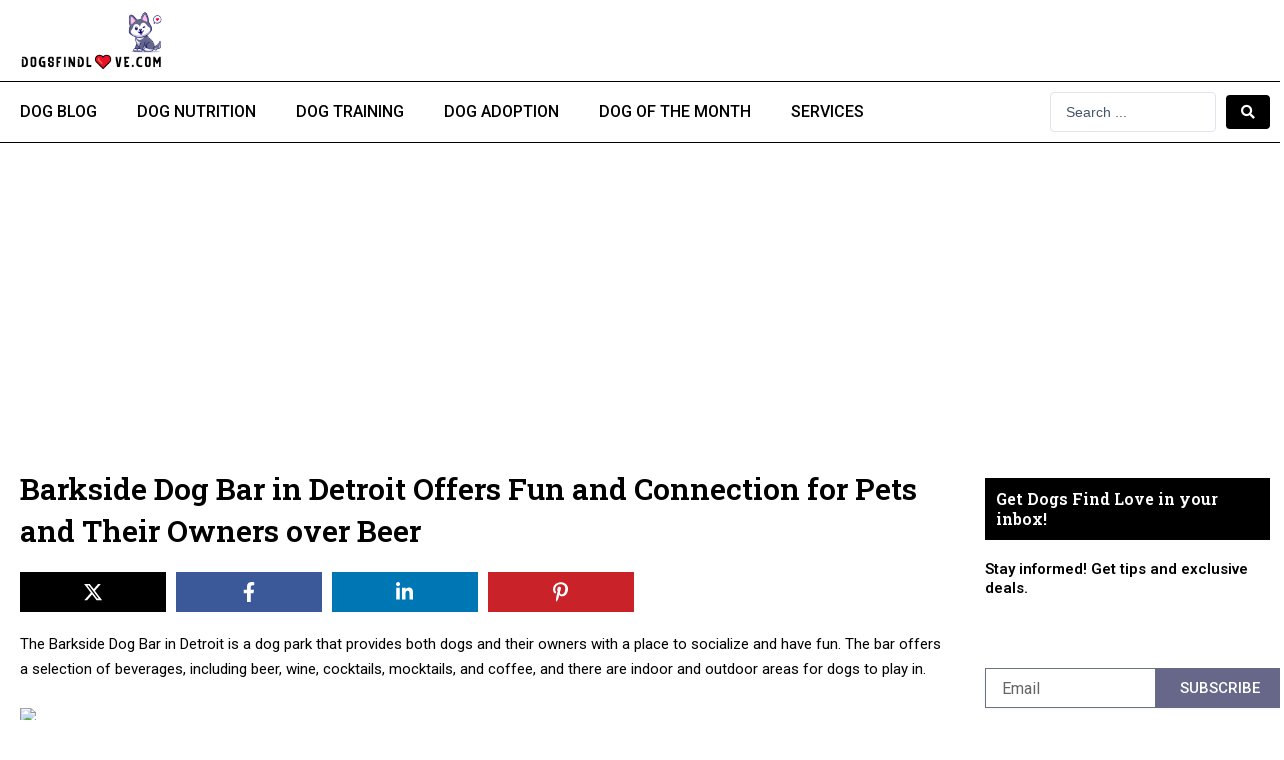

--- FILE ---
content_type: text/html; charset=utf-8
request_url: https://www.google.com/recaptcha/api2/aframe
body_size: 267
content:
<!DOCTYPE HTML><html><head><meta http-equiv="content-type" content="text/html; charset=UTF-8"></head><body><script nonce="BxEt41jcDMs8_MVV0LmlCg">/** Anti-fraud and anti-abuse applications only. See google.com/recaptcha */ try{var clients={'sodar':'https://pagead2.googlesyndication.com/pagead/sodar?'};window.addEventListener("message",function(a){try{if(a.source===window.parent){var b=JSON.parse(a.data);var c=clients[b['id']];if(c){var d=document.createElement('img');d.src=c+b['params']+'&rc='+(localStorage.getItem("rc::a")?sessionStorage.getItem("rc::b"):"");window.document.body.appendChild(d);sessionStorage.setItem("rc::e",parseInt(sessionStorage.getItem("rc::e")||0)+1);localStorage.setItem("rc::h",'1768907105295');}}}catch(b){}});window.parent.postMessage("_grecaptcha_ready", "*");}catch(b){}</script></body></html>

--- FILE ---
content_type: text/css
request_url: https://dogsfindlove.com/wp-content/uploads/elementor/css/post-287418.css?ver=1706692381
body_size: 741
content:
.elementor-287418 .elementor-element.elementor-element-48e86cf > .elementor-container{max-width:1400px;}.elementor-287418 .elementor-element.elementor-element-48e86cf{padding:10px 0px 20px 0px;}.elementor-287418 .elementor-element.elementor-element-4531c67 > .elementor-element-populated{padding:0px 30px 0px 20px;}.elementor-287418 .elementor-element.elementor-element-98c7132 .elementor-heading-title{color:#000000;font-family:"Roboto Slab", Sans-serif;font-size:30px;font-weight:600;}.elementor-287418 .elementor-element.elementor-element-98c7132 > .elementor-widget-container{margin:15px 0px 0px 0px;}.elementor-287418 .elementor-element.elementor-element-7e63bb4{color:#000000;font-family:"Roboto", Sans-serif;font-size:15px;font-weight:400;line-height:25px;}.elementor-287418 .elementor-element.elementor-element-8276c7f > .elementor-element-populated{padding:0px 0px 0px 0px;}.elementor-287418 .elementor-element.elementor-element-62a2d21 .elementor-heading-title{color:#FFFFFF;font-family:"Roboto Slab", Sans-serif;font-size:16px;font-weight:600;}.elementor-287418 .elementor-element.elementor-element-62a2d21 > .elementor-widget-container{margin:15px 0px 0px 0px;padding:11px 11px 11px 11px;background-color:#000000;}.elementor-287418 .elementor-element.elementor-element-8f01e9f .elementor-heading-title{color:#000000;font-family:"Roboto", Sans-serif;font-size:15px;font-weight:600;}.elementor-287418 .elementor-element.elementor-element-8f7ca8c .elementor-field-group{padding-right:calc( 0px/2 );padding-left:calc( 0px/2 );margin-bottom:0px;}.elementor-287418 .elementor-element.elementor-element-8f7ca8c .elementor-form-fields-wrapper{margin-left:calc( -0px/2 );margin-right:calc( -0px/2 );margin-bottom:-0px;}.elementor-287418 .elementor-element.elementor-element-8f7ca8c .elementor-field-group.recaptcha_v3-bottomleft, .elementor-287418 .elementor-element.elementor-element-8f7ca8c .elementor-field-group.recaptcha_v3-bottomright{margin-bottom:0;}body.rtl .elementor-287418 .elementor-element.elementor-element-8f7ca8c .elementor-labels-inline .elementor-field-group > label{padding-left:0px;}body:not(.rtl) .elementor-287418 .elementor-element.elementor-element-8f7ca8c .elementor-labels-inline .elementor-field-group > label{padding-right:0px;}body .elementor-287418 .elementor-element.elementor-element-8f7ca8c .elementor-labels-above .elementor-field-group > label{padding-bottom:0px;}.elementor-287418 .elementor-element.elementor-element-8f7ca8c .elementor-field-group > label, .elementor-287418 .elementor-element.elementor-element-8f7ca8c .elementor-field-subgroup label{color:#000000;}.elementor-287418 .elementor-element.elementor-element-8f7ca8c .elementor-field-type-html{padding-bottom:0px;color:#000000;}.elementor-287418 .elementor-element.elementor-element-8f7ca8c .elementor-field-group .elementor-field{color:#000000;}.elementor-287418 .elementor-element.elementor-element-8f7ca8c .elementor-field-group:not(.elementor-field-type-upload) .elementor-field:not(.elementor-select-wrapper){background-color:#ffffff;border-radius:0px 0px 0px 0px;}.elementor-287418 .elementor-element.elementor-element-8f7ca8c .elementor-field-group .elementor-select-wrapper select{background-color:#ffffff;border-radius:0px 0px 0px 0px;}.elementor-287418 .elementor-element.elementor-element-8f7ca8c .e-form__buttons__wrapper__button-next{background-color:#676789;color:#ffffff;}.elementor-287418 .elementor-element.elementor-element-8f7ca8c .elementor-button[type="submit"]{background-color:#676789;color:#ffffff;}.elementor-287418 .elementor-element.elementor-element-8f7ca8c .elementor-button[type="submit"] svg *{fill:#ffffff;}.elementor-287418 .elementor-element.elementor-element-8f7ca8c .e-form__buttons__wrapper__button-previous{color:#ffffff;}.elementor-287418 .elementor-element.elementor-element-8f7ca8c .e-form__buttons__wrapper__button-next:hover{color:#ffffff;}.elementor-287418 .elementor-element.elementor-element-8f7ca8c .elementor-button[type="submit"]:hover{color:#ffffff;}.elementor-287418 .elementor-element.elementor-element-8f7ca8c .elementor-button[type="submit"]:hover svg *{fill:#ffffff;}.elementor-287418 .elementor-element.elementor-element-8f7ca8c .e-form__buttons__wrapper__button-previous:hover{color:#ffffff;}.elementor-287418 .elementor-element.elementor-element-8f7ca8c .elementor-button{border-radius:0px 0px 0px 0px;}.elementor-287418 .elementor-element.elementor-element-8f7ca8c{--e-form-steps-indicators-spacing:20px;--e-form-steps-indicator-padding:30px;--e-form-steps-indicator-inactive-secondary-color:#ffffff;--e-form-steps-indicator-active-secondary-color:#ffffff;--e-form-steps-indicator-completed-secondary-color:#ffffff;--e-form-steps-divider-width:1px;--e-form-steps-divider-gap:10px;}.elementor-287418 .elementor-element.elementor-element-8f7ca8c > .elementor-widget-container{margin:50px 0px 0px 0px;}.elementor-287418 .elementor-element.elementor-element-248de04 .elementor-heading-title{color:#000000;font-family:"Roboto", Sans-serif;font-size:20px;font-weight:400;}.elementor-287418 .elementor-element.elementor-element-248de04 > .elementor-widget-container{margin:30px 0px 0px 0px;}.elementor-287418 .elementor-element.elementor-element-f10a7ab{--divider-border-style:solid;--divider-color:#0BB6A4;--divider-border-width:2.7px;}.elementor-287418 .elementor-element.elementor-element-f10a7ab .elementor-divider-separator{width:35%;}.elementor-287418 .elementor-element.elementor-element-f10a7ab .elementor-divider{padding-top:2px;padding-bottom:2px;}.elementor-287418 .elementor-element.elementor-element-f10a7ab > .elementor-widget-container{margin:-14px 0px 0px 0px;}.elementor-287418 .elementor-element.elementor-element-5ad5791{--grid-template-columns:repeat(0, auto);--icon-size:20px;--grid-column-gap:11px;--grid-row-gap:0px;}.elementor-287418 .elementor-element.elementor-element-5ad5791 .elementor-widget-container{text-align:left;}.elementor-287418 .elementor-element.elementor-element-5ad5791 .elementor-social-icon{background-color:#000000;--icon-padding:0.7em;}.elementor-287418 .elementor-element.elementor-element-5ad5791 .elementor-social-icon i{color:#FFFFFF;}.elementor-287418 .elementor-element.elementor-element-5ad5791 .elementor-social-icon svg{fill:#FFFFFF;}.elementor-287418 .elementor-element.elementor-element-5ad5791 > .elementor-widget-container{margin:-10px 0px 0px 0px;}@media(max-width:1024px){.elementor-287418 .elementor-element.elementor-element-4531c67 > .elementor-element-populated{padding:20px 20px 20px 20px;}.elementor-287418 .elementor-element.elementor-element-98c7132 .elementor-heading-title{font-size:25px;line-height:35px;}.elementor-287418 .elementor-element.elementor-element-11485be > .elementor-element-populated{padding:0px 200px 0px 200px;}.elementor-287418 .elementor-element.elementor-element-8f01e9f{text-align:center;}.elementor-287418 .elementor-element.elementor-element-8f7ca8c > .elementor-widget-container{margin:20px 0px 0px 0px;}.elementor-287418 .elementor-element.elementor-element-248de04{text-align:center;}.elementor-287418 .elementor-element.elementor-element-248de04 > .elementor-widget-container{margin:20px 0px 0px 0px;}.elementor-287418 .elementor-element.elementor-element-f10a7ab .elementor-divider-separator{width:30%;margin:0 auto;margin-center:0;}.elementor-287418 .elementor-element.elementor-element-f10a7ab .elementor-divider{text-align:center;}.elementor-287418 .elementor-element.elementor-element-5ad5791 .elementor-widget-container{text-align:center;}.elementor-287418 .elementor-element.elementor-element-5ad5791 > .elementor-widget-container{margin:-10px 0px 15px 0px;}}@media(min-width:768px){.elementor-287418 .elementor-element.elementor-element-4531c67{width:76.192%;}.elementor-287418 .elementor-element.elementor-element-11485be{width:23.772%;}}@media(max-width:1024px) and (min-width:768px){.elementor-287418 .elementor-element.elementor-element-4531c67{width:100%;}.elementor-287418 .elementor-element.elementor-element-11485be{width:100%;}}@media(max-width:767px){.elementor-287418 .elementor-element.elementor-element-48e86cf{padding:0px 4px 0px 4px;}.elementor-287418 .elementor-element.elementor-element-4531c67 > .elementor-element-populated{padding:15px 15px 15px 15px;}.elementor-287418 .elementor-element.elementor-element-98c7132 .elementor-heading-title{font-size:18px;line-height:28px;}.elementor-287418 .elementor-element.elementor-element-11485be > .elementor-element-populated{padding:0px 15px 10px 15px;}.elementor-287418 .elementor-element.elementor-element-62a2d21{text-align:center;}.elementor-287418 .elementor-element.elementor-element-62a2d21 > .elementor-widget-container{margin:0px 0px 0px 0px;}.elementor-287418 .elementor-element.elementor-element-8f7ca8c > .elementor-widget-container{margin:20px 0px 0px 0px;}.elementor-287418 .elementor-element.elementor-element-248de04 .elementor-heading-title{font-size:15px;}.elementor-287418 .elementor-element.elementor-element-248de04 > .elementor-widget-container{margin:20px 0px 0px 0px;}.elementor-287418 .elementor-element.elementor-element-f10a7ab .elementor-divider-separator{width:25%;}.elementor-287418 .elementor-element.elementor-element-5ad5791{--icon-size:16px;}.elementor-287418 .elementor-element.elementor-element-5ad5791 .elementor-social-icon{--icon-padding:0.5em;}.elementor-287418 .elementor-element.elementor-element-5ad5791 > .elementor-widget-container{margin:-16px 0px 20px 0px;}}

--- FILE ---
content_type: text/css
request_url: https://dogsfindlove.com/wp-content/uploads/elementor/css/post-286745.css?ver=1706676354
body_size: 587
content:
.elementor-286745 .elementor-element.elementor-element-abc035a > .elementor-container{max-width:1400px;}.elementor-286745 .elementor-element.elementor-element-abc035a:not(.elementor-motion-effects-element-type-background), .elementor-286745 .elementor-element.elementor-element-abc035a > .elementor-motion-effects-container > .elementor-motion-effects-layer{background-color:#07020D;}.elementor-286745 .elementor-element.elementor-element-abc035a{transition:background 0.3s, border 0.3s, border-radius 0.3s, box-shadow 0.3s;padding:30px 0px 30px 0px;}.elementor-286745 .elementor-element.elementor-element-abc035a > .elementor-background-overlay{transition:background 0.3s, border-radius 0.3s, opacity 0.3s;}.elementor-bc-flex-widget .elementor-286745 .elementor-element.elementor-element-94a15c8.elementor-column .elementor-widget-wrap{align-items:center;}.elementor-286745 .elementor-element.elementor-element-94a15c8.elementor-column.elementor-element[data-element_type="column"] > .elementor-widget-wrap.elementor-element-populated{align-content:center;align-items:center;}.elementor-286745 .elementor-element.elementor-element-4d3e37a{text-align:center;}.elementor-286745 .elementor-element.elementor-element-4d3e37a .elementor-heading-title{color:#39CCCC;font-family:"Roboto", Sans-serif;font-size:20px;font-weight:400;}.elementor-286745 .elementor-element.elementor-element-1d91232{text-align:center;}.elementor-286745 .elementor-element.elementor-element-1d91232 .elementor-heading-title{color:#FFFFFF;font-family:"Roboto", Sans-serif;font-size:15px;font-weight:300;}.elementor-286745 .elementor-element.elementor-element-1d91232 > .elementor-widget-container{margin:-14px 0px 0px 0px;}.elementor-286745 .elementor-element.elementor-element-3bc3bbc .elementor-field-group{padding-right:calc( 0px/2 );padding-left:calc( 0px/2 );margin-bottom:0px;}.elementor-286745 .elementor-element.elementor-element-3bc3bbc .elementor-form-fields-wrapper{margin-left:calc( -0px/2 );margin-right:calc( -0px/2 );margin-bottom:-0px;}.elementor-286745 .elementor-element.elementor-element-3bc3bbc .elementor-field-group.recaptcha_v3-bottomleft, .elementor-286745 .elementor-element.elementor-element-3bc3bbc .elementor-field-group.recaptcha_v3-bottomright{margin-bottom:0;}body.rtl .elementor-286745 .elementor-element.elementor-element-3bc3bbc .elementor-labels-inline .elementor-field-group > label{padding-left:0px;}body:not(.rtl) .elementor-286745 .elementor-element.elementor-element-3bc3bbc .elementor-labels-inline .elementor-field-group > label{padding-right:0px;}body .elementor-286745 .elementor-element.elementor-element-3bc3bbc .elementor-labels-above .elementor-field-group > label{padding-bottom:0px;}.elementor-286745 .elementor-element.elementor-element-3bc3bbc .elementor-field-group > label, .elementor-286745 .elementor-element.elementor-element-3bc3bbc .elementor-field-subgroup label{color:#000000;}.elementor-286745 .elementor-element.elementor-element-3bc3bbc .elementor-field-type-html{padding-bottom:0px;color:#000000;}.elementor-286745 .elementor-element.elementor-element-3bc3bbc .elementor-field-group .elementor-field{color:#000000;}.elementor-286745 .elementor-element.elementor-element-3bc3bbc .elementor-field-group:not(.elementor-field-type-upload) .elementor-field:not(.elementor-select-wrapper){background-color:#ffffff;border-radius:0px 0px 0px 0px;}.elementor-286745 .elementor-element.elementor-element-3bc3bbc .elementor-field-group .elementor-select-wrapper select{background-color:#ffffff;border-radius:0px 0px 0px 0px;}.elementor-286745 .elementor-element.elementor-element-3bc3bbc .e-form__buttons__wrapper__button-next{background-color:#676789;color:#ffffff;}.elementor-286745 .elementor-element.elementor-element-3bc3bbc .elementor-button[type="submit"]{background-color:#676789;color:#ffffff;}.elementor-286745 .elementor-element.elementor-element-3bc3bbc .elementor-button[type="submit"] svg *{fill:#ffffff;}.elementor-286745 .elementor-element.elementor-element-3bc3bbc .e-form__buttons__wrapper__button-previous{color:#ffffff;}.elementor-286745 .elementor-element.elementor-element-3bc3bbc .e-form__buttons__wrapper__button-next:hover{color:#ffffff;}.elementor-286745 .elementor-element.elementor-element-3bc3bbc .elementor-button[type="submit"]:hover{color:#ffffff;}.elementor-286745 .elementor-element.elementor-element-3bc3bbc .elementor-button[type="submit"]:hover svg *{fill:#ffffff;}.elementor-286745 .elementor-element.elementor-element-3bc3bbc .e-form__buttons__wrapper__button-previous:hover{color:#ffffff;}.elementor-286745 .elementor-element.elementor-element-3bc3bbc .elementor-button{border-radius:0px 0px 0px 0px;}.elementor-286745 .elementor-element.elementor-element-3bc3bbc{--e-form-steps-indicators-spacing:20px;--e-form-steps-indicator-padding:30px;--e-form-steps-indicator-inactive-secondary-color:#ffffff;--e-form-steps-indicator-active-secondary-color:#ffffff;--e-form-steps-indicator-completed-secondary-color:#ffffff;--e-form-steps-divider-width:1px;--e-form-steps-divider-gap:10px;}.elementor-286745 .elementor-element.elementor-element-fe56e39 > .elementor-container{max-width:1400px;}.elementor-286745 .elementor-element.elementor-element-fe56e39:not(.elementor-motion-effects-element-type-background), .elementor-286745 .elementor-element.elementor-element-fe56e39 > .elementor-motion-effects-container > .elementor-motion-effects-layer{background-color:#07020D;}.elementor-286745 .elementor-element.elementor-element-fe56e39{border-style:solid;border-width:1px 0px 0px 0px;border-color:#5B5555;transition:background 0.3s, border 0.3s, border-radius 0.3s, box-shadow 0.3s;padding:10px 0px 10px 0px;}.elementor-286745 .elementor-element.elementor-element-fe56e39 > .elementor-background-overlay{transition:background 0.3s, border-radius 0.3s, opacity 0.3s;}.elementor-bc-flex-widget .elementor-286745 .elementor-element.elementor-element-1f0f9e2.elementor-column .elementor-widget-wrap{align-items:center;}.elementor-286745 .elementor-element.elementor-element-1f0f9e2.elementor-column.elementor-element[data-element_type="column"] > .elementor-widget-wrap.elementor-element-populated{align-content:center;align-items:center;}.elementor-286745 .elementor-element.elementor-element-00e7a1f{text-align:center;}.elementor-286745 .elementor-element.elementor-element-00e7a1f .elementor-heading-title{color:#FFFFFF;font-family:"Roboto", Sans-serif;font-size:14px;font-weight:500;}@media(max-width:767px){.elementor-286745 .elementor-element.elementor-element-abc035a{padding:30px 10px 30px 10px;}.elementor-286745 .elementor-element.elementor-element-fe56e39{padding:05px 0px 05px 0px;}}@media(min-width:768px){.elementor-286745 .elementor-element.elementor-element-aa09d40{width:30%;}.elementor-286745 .elementor-element.elementor-element-94a15c8{width:40%;}.elementor-286745 .elementor-element.elementor-element-0ab0f19{width:29.333%;}}@media(max-width:1024px) and (min-width:768px){.elementor-286745 .elementor-element.elementor-element-aa09d40{width:20%;}.elementor-286745 .elementor-element.elementor-element-94a15c8{width:60%;}.elementor-286745 .elementor-element.elementor-element-0ab0f19{width:20%;}}